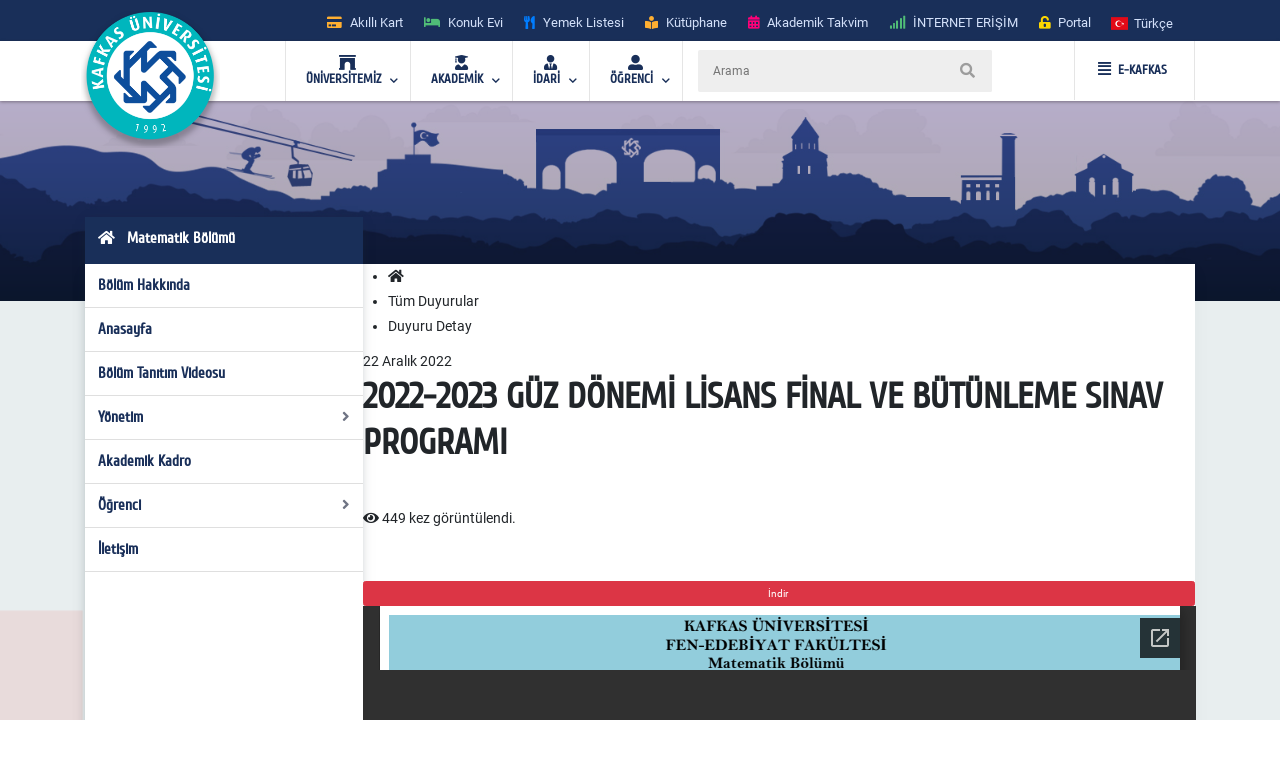

--- FILE ---
content_type: text/html; charset=utf-8
request_url: https://www.kafkas.edu.tr/matematik/TR/duyuru/2022-2023-GuZ-DoNEMi-LiSANS-FiNAL-VE-BuTuNLEME-SiNAV-PROGRAMi-19901
body_size: 22602
content:


<!doctype html>
<html lang="en">
<head id="Head1">
    <!-- Required meta tags -->
    <meta charset="utf-8" /><meta name="viewport" content="width=device-width, initial-scale=1, shrink-to-fit=no" /><title>
	Kafkas Üniversitesi-Yeni
</title>
    <!-- Bootstrap CSS -->
    <link rel="stylesheet" href="../../../tema/kafkasEymen2/assets/css/bootstrap.min.css" />
    <!-- External Css -->
    <link rel="stylesheet" href="../../../tema/kafkasEymen2/assets/css/fontawesome-all.min.css" /><link rel="stylesheet" href="../../../tema/kafkasEymen2/assets/css/themify-icons.css" /><link rel="stylesheet" href="../../../tema/kafkasEymen2/assets/css/bootstrap-select.min.css" /><link rel="stylesheet" href="../../../tema/kafkasEymen2/assets/css/plyr.css" /><link rel="stylesheet" href="../../../tema/kafkasEymen2/assets/css/flag.css" /><link rel="stylesheet" href="../../../tema/kafkasEymen2/assets/css/owl.carousel.min.css" /><link rel="stylesheet" href="../../../tema/kafkasEymen2/assets/css/jquery.nstSlider.min.css" /><link rel="stylesheet" href="../../../tema/kafkasEymen2/assets/css/slick.css" />
    <!-- lightGallery CSS -->
    <link type="text/css" rel="stylesheet" href="../../../tema/kafkasEymen2/lightgallery/css/lightgallery.css" />
    <!--Menu Css-->
    <link id="effect" rel="stylesheet" type="text/css" media="all" href="../../../tema/kafkasEymen2/menu/webslidemenu/dropdown-effects/fade-down.css" /><link rel="stylesheet" type="text/css" media="all" href="../../../tema/kafkasEymen2/menu/webslidemenu/webslidemenu2.css" /><link id="theme" rel="stylesheet" type="text/css" media="all" href="../../../tema/kafkasEymen2/menu/webslidemenu/color-skins/white-gry.css" />
    <!-- Revolution Slider CSS -->
    <link href="../../../tema/kafkasEymen2/css/revolution-slider.css" rel="stylesheet" />
    <!-- Main Css -->
    <link rel="stylesheet" type="text/css" href="../../../tema/kafkasEymen2/css/main3.css" />
    <!-- Favicon -->
    <link rel="icon" href="../../../tema/kafkasEymen2/images/favicon.png" /><link rel="apple-touch-icon" href="../../../tema/kafkasEymen2/images/apple-touch-icon.png" /><link rel="apple-touch-icon" sizes="72x72" href="../../../tema/kafkasEymen2/images/icon-72x72.png" /><link rel="apple-touch-icon" sizes="114x114" href="../../../tema/kafkasEymen2/images/icon-114x114.png" />

    <style>
       ul.wstliststy02 li {
    list-style: none !important;
    padding-left: 1.2em;
    position: relative;
}

ul.wstliststy02 li::before {
    content: "•";
    position: absolute;
    left: 0;
    color: #555;
}
    </style>



    <!--[if lt IE 9]>
    <script src="/tema/kafkasEymen/assets/js/html5shiv.min.js"></script>
    <script src="/tema/kafkasEymen/assets/js/respond.min.js"></script>
    <![endif]-->
    
    <link href="/imgs/PAU.ico" rel="shortcut icon" /></head>
<body>
    <form method="post" action="/matematik/TR/duyuru/2022-2023-GuZ-DoNEMi-LiSANS-FiNAL-VE-BuTuNLEME-SiNAV-PROGRAMi-19901" id="Form1">
<div class="aspNetHidden">
<input type="hidden" name="__VIEWSTATE" id="__VIEWSTATE" value="/[base64]/jn2KseQbUkF8rZyG4olUZM+mJ/QLdmbLVlCfPRBs=" />
</div>

<div class="aspNetHidden">

	<input type="hidden" name="__VIEWSTATEGENERATOR" id="__VIEWSTATEGENERATOR" value="957C1F1F" />
</div>

        <style>
		.ss-popup-modal {
			position: fixed;
			top: 0;
			right: 0;
			bottom: 0;
			left: 0;
			background: rgba(25, 47, 89, 0.25);
			z-index: 999999;
			opacity: 1;
			display: none;
		}

		.ss-popup-modal>.modalbox {
			max-width: 560px;
			position: relative;
			margin: 1% auto;
			padding: 0px 0px 0px 0px;
			border-radius: 2px;
			box-shadow: 0 3px 5px rgba(0, 0, 0, 0.3);
		}

		.modal-footer{
			display: -webkit-box;
			display: -ms-flexbox;
			display: flex;
			-webkit-box-pack: justify;
			-ms-flex-pack: justify;
			justify-content: space-between;
			-webkit-box-align: center;
			-ms-flex-align: center;
			align-items: center;
			background-color: rgba(255,255,255,.83);
		}

		.modal-footer .modal-detail a{
		    font-family: "Cuprum", sans-serif;
			border-radius: 2px;
			line-height: 1.2em;
			background-color: #ff0079;
			color: #fff;
			text-transform: none;
			padding: 8px 25px;
			font-size: 1.4rem;
			font-weight: 600;
			margin: 0 8px 10px 0px;
			
		}
		.ss-popup-modal .modal-body{
			background-color:#fff;
		}

		@media only screen and (max-width: 991px)
			.ss-popup-modal>.modalbox {
				max-width: 100% !important;
			}
		}

		@media (min-width: 576px){
			.ss-popup-modal>.modalbox {
				max-width: 100% !important;
			}
		}
	</style>
    <div id="openModal" class="ss-popup-modal" >
		<div class="modalbox swing">
			<a title="Kapat" class="ss_modal_close"></a>
			
			<div id="openModelContent" class="modal-body" style="z-index:0">
				
			</div>
			<div class="modal-footer">
				<div class="mt-0">
				  <input class="custom-radio" type="checkbox" id="radio-4" name="termsandcondition" onclick="popup_set()" >
				  <label for="radio-4">
					<span class="dot"></span> Bir Daha Gösterme</a>
				  </label>
				</div>
				<div class="modal-detail">
					<a  href="javascript:void(0)" id="openModelDetailLink" class="ss_modal_close_link">Kapat</a>
				</div>
			</div>
		</div>
	</div>

    <div id="page-wrap">
        <div class="preloader" id="k-preloader">
            <div class="spinner">
            </div>
        </div>
        
        <header class="header-2">
		  <div class="container">
			<div class="row">
			  <div class="col">
				<div class="header-top">
				  <div class="logo-area">
						
				  </div>
				  <div class="header-top-toggler">
					<div class="header-top-toggler-button"></div>
				  </div>
				  <div class="top-nav headerlinkmenu">
					 <div class="links">
                     <div class="headerlinkmenu_color2"><a title="Akıllı Kart" href="https://kampuskart.kafkas.edu.tr/"><i class="fas fa-credit-card" style=""></i><span class="hidden-xs">Akıllı Kart</span></a></div>
						<div class="headerlinkmenu_color4"><a title="Konuk Evi" href="https://www.kafkas.edu.tr/konukevi/tr"><i class="fas fa-bed" style=""></i><span class="hidden-xs">Konuk Evi</span></a></div>
                        <div class="headerlinkmenu_color1"><a title="Yemek Listesi" href="https://www.kafkas.edu.tr/belgeler/65d827f1-34d4-4749-991b-9fa7f77d0bdf..pdf"><i class="fas fa-utensils" style=""></i><span class="hidden-xs">Yemek Listesi</span></a></div>
						<div class="headerlinkmenu_color2"><a title="Kütüphane" href="https://www.kafkas.edu.tr/kddb/TR/default.aspx"><i class="fas fa-book-reader" style=""></i><span class="hidden-xs">Kütüphane</span></a></div>
						<div class="headerlinkmenu_color3"><a title="Akademik Takvim" href="https://www.kafkas.edu.tr/oidb/tr/sayfaYeni6016"><i class="fas fa-calendar-alt" style=""></i><span class="hidden-xs">Akademik Takvim</span></a></div>
						<div class="headerlinkmenu_color4"><a title='İNTERNET ERİŞİM' href="https://captive.kafkas.edu.tr:6082/php/uid.php?vsys=1&rule=4&url=https://www.yok.gov.tr"><i class="fas fa-signal" style=""></i><span class="hidden-xs">İNTERNET ERİŞİM</span></a></div>
						<div class="headerlinkmenu_color5"><a href="https://www.kafkas.edu.tr/giris.aspx"><i class="fas fa-unlock-alt" style=""></i><span class="hidden-xs">Portal</span></a></div>
					  </div>
					  <div class="language-currency-wrapper">
				 

                        <ul class="navbar-nav">
						  <li class="nav-item dropdown">
							<a class="nav-link" href='/matematik/tr' role="button" data-toggle="dropdown" aria-haspopup="true" aria-expanded="false">
							  <i class="flag-icon flag-icon-tr mt-1" title='Türkçe' ></i> <span class="font-weight-medium ml-1 mr-1">Türkçe </span>
							</a>
							<div class="dropdown-menu">
							<a href='/matematik/tr' class="dropdown-item py-2"><i class="flag-icon flag-icon-tr" title="tr"></i> <span class="ml-1"> Türkçe </span></a>
                               
                              <a href='/matematik/en' class="dropdown-item py-2"><i class="flag-icon flag-icon-us" title="us"></i> <span class="ml-1"> English </span></a>
                               
                                
							</div>
						  </li>
						</ul>
					  </div>
				  </div>
				</div>
			  </div>
			</div>
		  </div>
		</header>
        <!-- Navbar -->
        <!-- Mobile Header -->
        <div class="wsmobileheader clearfix">
            <a  id="wsnavtoggle" class="wsanimated-arrow"><span></span></a>
              <span class="smllogo">
             <a href='https://www.kafkas.edu.tr/' > <img src="/tema/kafkasEymen/images/kafkas-mobil-logo.png"
                    width="135" alt="Mobil Logo" /> </a></span>
            <div class="wssearch clearfix">
                <i class="wsopensearch fas fa-search"></i><i class="wsclosesearch fas fa-times">
                </i>
                <div class="wssearchform clearfix">
                    <span class="mobile_search_form">
                        <input placeholder ='Arama'  type="text"  id="Arama_mobil" class="aramaMobil_form" name="Arama_mobil" />
                    </span>
                </div>
            </div>
        </div>
        <!-- Mobile Header -->
        <style>
            .headerfull .smllogo img:nth-child(1)
            {
                position: absolute;
                z-index: 5555;
                top: -30px;
                left: -5px;
            }
            .headerfull .smllogo img:nth-child(2)
            {
                position: absolute;
                z-index: 5555;
                top: -30px;
                left: 0px;
            }
        </style>
        <div class="headerfull">
            <div class="wsmain clearfix">
                <div class="smllogo" style="position: relative;">
                    <a href='https://www.kafkas.edu.tr/'>
                        <img src="/tema/kafkasEymen/images/mahmut-back-shadow.png"
                            width="140" /><img src="/tema/kafkasEymen/images/mahmut.png"
                                width="130" alt="Logo" /></a></div>
                <nav class="wsmenu clearfix">
			 	<ul class="wsmenu-list">

					<li aria-haspopup="true"><a href="#" class="navtext"><span><i class="fas fa-archway"></i></span> <span>ÜNİVERSİTEMİZ</span></a>
						<div class="wsshoptabing wtsdepartmentmenu clearfix">
						  <div class="wsshopwp clearfix">
							<ul class="wstabitem clearfix">
							  <li class="wsshoplink-active"><a href="#" class="navtext_second"><i class="fas fa-bookmark"></i> Kurumsal</a>
								<div class="wstitemright clearfix wstitemrightactive">

								  <div class="wstmegamenucoll clearfix">
									<div class="wstheading clearfix">Yönetim</div>
									<ul class="wstliststy09 clearfix">
									  <li><a href="https://www.kafkas.edu.tr/rektorluk/tr/sayfaYeni655">Rektör </a></li>
									  <li><a href="#">Rektörün Mesajı <span class="wstmenutag greentag">Yeni</span></a></li>
									  <li><a href="https://www.kafkas.edu.tr/rektorluk/TR/sayfaYeni652">Rektör Yardımcıları</a></li>
									  <li><a href="https://www.kafkas.edu.tr/rektorluk/TR/sayfaYeni653">Yönetim Kurulu </a></li>
									  <li><a href="https://www.kafkas.edu.tr/rektorluk/TR/sayfaYeni651">Üniversite Senatosu</a></li>
									  <li><a href="#">Kuruluş Şeması</a></li>
									  <li><a href="https://www.kafkas.edu.tr/rektorluk/TR/sayfaYeni10100">Rektör Danışmanları</a> <span class="wstmenutag redtag">Yeni</span></li>
									  <li><a href="https://www.kafkas.edu.tr/rektorluk/TR/sayfaYeni654">Birim Amirleri <span class="wstmenutag bluetag">Yeni</span></a></li>
									</ul>
									<div class="wstheading clearfix">Kurumsal Değerler</div>
									<ul class="wstliststy09 clearfix">
									  <li><a href="https://www.kafkas.edu.tr/kau/TR/sayfaYeni10099">Misyon ve Vizyon</a> </li>
									  <li><a target="_blank" href="https://www.kafkas.edu.tr/belgeler/file/duyuru_metni/KA%C3%9C%20%20%20%20%20%20%20%20%202018-2022%20Stratejik%20Plan%C4%B1-11_07_2017%20-%20Kopya%20(2).pdf">Stratejik Plan</a> </li>
									  <li><a href="https://www.kafkas.edu.tr/icdenetim">İç Denetim</a> </li>
									  <li><a href="https://www.kafkas.edu.tr/kau/TR/sayfayeni323">Mevzuat</a> <span class="wstmenutag orangetag">2020</span></li>
									  <li><a href="https://www.kafkas.edu.tr/kau/TR/sayfaYeni7938">Kurumsal Kimlik Klavuzu</a> </li>
									  <li><a href="https://www.kafkas.edu.tr/kaudek">KAÜ Kalite Komisyonu</a> </li>
									</ul>
									<div class="wstheading clearfix">Genel Bilgiler</div>
									<ul class="wstliststy09 clearfix">
									  <li><a href="#">Kuruluş Süreci</a> </li>
									  <li><a href="https://www.kafkas.edu.tr/kau/TR/sayfaYeni255">KAÜ Tarihçesi</a> </li>
									  <li><a href="#">Basında Biz</a> </li>
									  <li><a href="#">Foto Galeri</a> </li>
									  <li><a href="/dosyalar/bidb/file/KAUGEP/27%20FINAL%20KAUGEP%20TEMPLATE%20EN.pdf">Gender Equality Plan</a> </li>
									  <li><a href="#">Sayılarla KAÜ</a> </li>
									  <li><a href="#">KAÜ Logo</a> </li>
									  <li><a href="https://www.kafkas.edu.tr/bidb/tr/sayfaYeni12416">Kişisel Verilerin Korunması</a> </li>
									</ul>
								  </div>
								  <div class="wstmegamenucolr clearfix">
									<div class="wstbootslider clearfix">
									  <img src="/tema/kafkasEymen/menu/images/rektor.jpeg" alt="" />
										<strong style="display:block;">REKTÖR</strong>
										<strong>Prof.Dr. Hüsnü KAPU</strong>
									</div>
								  </div>


								</div>
							  </li>

							  <li><a href="#" class="navtext_second"><i class="fas fa-child"></i>Kampüste Yaşam</a>
								<div class="wstitemright clearfix">

								  <ul class="wstliststy02 clearfix">
									<li class="img-list-none"><img src="/tema/kafkasEymen/menu/images/havuz.jpg" alt=" "></li>
									<li class="wstheading clearfix">Spor Tesisleri</li>
									<li><a href="https://www.kafkas.edu.tr/havuz">Yüzme Havuzu </a></li>
									<li><a href="#">Halı Saha</a></li>
									<li><a href="#">Stadyum</a> </li>
									
								  </ul>

								  <ul class="wstliststy02 clearfix">
									<li class="img-list-none"><img src="/tema/kafkasEymen/menu/images/sosyal.jpg" alt=" "></li>
									<li class="wstheading clearfix">Sosyal Olanaklar</li>
									<li><a href="#">Gençlik Merkezleri </a></li>
									<li><a href="#">Öğrenci Toplulukları </a></li>
									<li><a href="#">Etkinlikler <span class="wstcount">(445)</span></a></li>
									<li><a href="#">Organizasyonlar <span class="wstcount">(445)</span></a></li>
									<li><a href="#">Engelsiz KAÜ </a></li>
									<li><a href="#">Konferans Salonları </a></li>
								  </ul>

								  <ul class="wstliststy02 clearfix">
									<li class="img-list-none"><img src="/tema/kafkasEymen/menu/images/yurt.jpg" alt=" "></li>
									<li class="wstheading clearfix">Barınma ve Yurtlar</li>
									<li><a href="#">Yurtlar </a></li>
										<li><a href="https://www.kafkas.edu.tr/konukevi">Konuk Evi </a> <span class="wstmenutag greentag">Yeni</span></li>
									<li><a href="#">Lojmanlar</a> <span class="wstmenutag orangetag">Başvuru</span></li>
									
								  </ul>

								  <ul class="wstliststy02 clearfix">
									<li class="img-list-none"><img src="/tema/kafkasEymen/menu/images/beslenme.jpg" alt=" "></li>
									<li class="wstheading clearfix">Beslenme</li>
									<li><a href="#">Yemekhane </a></li>
									<li><a href="#">Yemek Listesi</a></li>
									<li><a href="#">Kafeteryalar</a> </li>
									
								  </ul>

								</div>
							  </li>
							  
							  <li><a href="#" class="navtext_second"><i class="fab fa-internet-explorer"></i> E-Hizmetler</a>
								<div class="wstitemright clearfix">

								  <ul class="wstliststy06 clearfix">
									<li class="wstheading clearfix">Öğrenciler</li>
									<li><a href="https://kampuskart.kafkas.edu.tr/">Akıllı Kart Sistemi <span class="wstmenutag greentag">Başvuru</span></a></li>
									<li><a href="#">Anket Sistemi </a></li>
									<li><a href="#">Beden Eğitimi Otomasyon Sistemi</a></li>
									<li><a href="https://www.kafkas.edu.tr/erasmus">Erasmus Başvuru Sistemi</a></li>
									<li><a href="#">Formasyon Sistemi </a></li>
									<li><a href="https://www.kafkas.edu.tr/mevlana">Mevlana Başvuru Sistemi</a></li>
									<li><a href="https://www.kafkas.edu.tr/kauzem">Uzaktan Eğitim Sistemi</a></li>
									<li><a href="#">Yabancı Uyruklu Başvuru Sistemi</a></li>
									<li><a href="https://portal2.kafkas.edu.tr/yemekbursu/">Yemek Bursu Başvuru Sistemi</a></li>
								  </ul>

								  <ul class="wstliststy06 clearfix">
									<li class="wstheading clearfix">Akademik-İdari</li>
									<li><a href="https://portal2.kafkas.edu.tr/abs/">Akademik Bilgi Sistemi</a> </li>
									<li><a href="https://kampuskart.kafkas.edu.tr/">Akıllı Kart Sistemi</a> </li>
									<li><a href="https://www.kafkas.edu.tr/giris.aspx">Araç Takip Sistemi</a> </li>
									<li><a href="https://www.kafkas.edu.tr/bap">Bilimsel Araştırma Projeleri Sistemi </a> </li>
									<li><a href="#">Dergi Otomasyon Sistemi</a> </li>
									<li><a href="https://ebys.kafkas.edu.tr/DYS/documentmanagement/">Elektronik Belge Yönetim Sistemi </a> </li>
									<li><a href="https://mail.kafkas.edu.tr/">Elektronik Posta Servisi</a> </li>
									<li><a href="https://www.kafkas.edu.tr/giris.aspx">İş Takip Sistemi</a> </li>
									<li><a href="#">Süt Analiz Sistemi</a> </li>
									<li><a href="https://www.kafkas.edu.tr/giris.aspx">Web Siteleri Yönetim Sistemi</a> </li>
								  </ul>

			 
								</div>
							  </li>
							  
							  <li><a href="#" class="navtext_second"><i class="fas fa-book-reader"></i>Kütüphane</a>
								<div class="wstitemright clearfix librarymenuimg">

								  <ul class="wstliststy06 clearfix ">
									<li class="wstheading clearfix">Kütüphane</li>
							        <li><a href="https://katalog.kafkas.edu.tr/vetisbt/">Kampüs Dışı Erişim(E-Kaynak Arama) </a></li>
									<li><a href="#">Katalog Tarama</a></li>
									<li><a href="#">Merkez Kütüphane</a></li>
									<li><a href="#">Veri Tabanı</a> </li>
	
								  </ul>
								</div>
							  </li>
							  
							  <li><a href="#" class="navtext_second"><i class="fas fa-briefcase"></i>Eğitim</a>
								<div class="wstitemright clearfix wstpngsml">

								  <div class="wstmegamenucoll07 clearfix">

									<ul class="wstliststy05 clearfix">
									  <li class="img-list-none"><img src="/tema/kafkasEymen/menu/images/health-menu-img04.jpg" alt=" "></li>
									  <li class="wstheading clearfix">Eğitim Merkezleri</li>
									  <li><a href="https://www.kafkas.edu.tr/kauzem">Uzaktan Eğitim Merkezi <span class="wstmenutag redtag">UZEM</span></a> </li>
									  <li><a href="https://www.kafkas.edu.tr/sem">Sürekli Eğitim Merkezi <span class="wstmenutag redtag">SEM</span></a></li>
									  <li><a href="#">Kurs ve Sertifika Programları</a> </li>
									 
									</ul>
									
									<ul class="wstliststy05 clearfix">
									  <li class="img-list-none"><img src="/tema/kafkasEymen/menu/images/health-menu-img02.jpg" alt=" "></li>
									  <li class="wstheading clearfix">Lisans ve Önlisans</li>
									  <li><a href="#">Genel Hususlar </a></li>
									  <li><a href="#">Lisans Programları</a></li>
									  <li><a href="#">Ön Lisans Programları</a> </li>
									  <li><a href="#">Öğretim Planları</a></li>
									  
									 
									</ul>

									<ul class="wstliststy05 clearfix">
									  <li class="img-list-none"><img src="/tema/kafkasEymen/menu/images/health-menu-img03.jpg" alt=" "></li>
									  <li class="wstheading clearfix">Lisansüstü</li>
									  <li><a href="#">Genel Hususlar </a></li>
									  <li><a href="#">Başvuru, Kabul ve Kayıt</a></li>
									  <li><a href="#">Lisansüstü Programları</a></li>
									  <li><a href="#">Yüksek Lisans Programları</a></li>
									  <li><a href="#">Doktora Programları</a></li>
									</ul>

								  </div>

								</div>
							  </li>
							  
							  <li><a href="#" class="navtext_second"><i class="fas fa-laptop"></i>Araştırma Merkezleri</a>
								<div class="wstitemright clearfix">
								  <div class="wstmegamenucoll03 clearfix">

									<div class="wstheading clearfix">Araştırma ve Uygulama Merkezleri </div>
									<ul class="wstliststy07 clearfix">
									  <li><a href="https://www.kafkas.edu.tr/afetum">Afet Yönetimi Araştırma ve Uygulama Merkezi  </a></li>
									  <li><a href="https://www.kafkas.edu.tr/agaum">Arıcılığı Geliştirme Araştırma ve Uygulama Merkezi </a></li>
                                      <li><a href="https://www.kafkas.edu.tr/avd">Ağız ve Diş Sağlığı Uygulama ve Araştırma Merkezi</a></li>
									  <li><a href="https://www.kafkas.edu.tr/aium">Atatürk İlkeleri ve İnkılap Tarihi Araştırma ve Uygulama Merkezi </a></li>
									  <li><a href="https://www.kafkas.edu.tr/ataum">Atçılık, Atlı Sporlar ve Hippoterapi Eğitim Araştırma ve Uygulama Merkezi</a></li>
                                      <li><a href="https://www.kafkas.edu.tr/btam">Bilişim Teknolojileri Uygulama ve Araştırma Merkez Müdürlüğü</a></li>
									  <li><a href="https://www.kafkas.edu.tr/dehuam">Deney Hayvanları Uygulama ve Araştırma Merkezi</a></li>
									  <li><a href="https://www.kafkas.edu.tr/ehuam">Ebu’l Hasan Harakanî Uygulama ve Araştırma Merkezi</a></li>
									  <li><a href="https://www.kafkas.edu.tr/ehlibeyt">Ehlibeyt Uygulama ve Araştırma Merkezi</a></li>
									  <li><a href="#">Engelli Sorunlarını Araştırma ve Uygulama Merkezi</a></li>
									  <li><a href="https://www.kafkas.edu.tr/gasem">Geleneksel Aşık Sanatı ve Edebiyatı Uygulama ve Araştırma Merkezi</a></li>
                                      <li><a href="#">Hayvancılık Araştırma ve Uygulama Merkezi</a></li>
									  <li><a href="https://www.kafkas.edu.tr/kagem">Kariyer Geliştirme Uygulama ve Araştırma Merkezi</a></li>
									  <li><a href="https://www.kafkas.edu.tr/ksaum">Kadın Çalışmaları Uygulama ve Araştırma Merkezi</a></li>
									  <li><a href="https://www.kafkas.edu.tr/koaam">Kafkasya ve Orta Asya Araştırma Merkezi</a></li>
									  <li><a href="#">Kuş Bilimi Araştırma ve Uygulama Merkezi</a></li>
									  <li><a href="https://www.kafkas.edu.tr/laum">Lojistik Araştırma ve Uygulama Merkez Müdürlüğü</a></li>
                                      <li><a href="https://www.kafkas.edu.tr/todhka">Öğretmenler Dijital Hikâyelerle Kars’ı Anlatıyor</a></li>
									  <li><a href="https://www.kafkas.edu.tr/pdam">Rehberlik ve Psikolojik Danışmanlık Uygulama ve Araştırma Merkezi</a></li>
									  <li><a href="#">Sağlık Araştırma ve Uygulama Merkezi (Hastane Başhekimliği)</a></li>
									  <li><a href="#">Stratejik Araştırma Merkezi</a></li>
									  <li><a href="https://www.kafkas.edu.tr/sem">Sürekli Eğitim Uygulama ve Araştırma Merkezi</a></li>
                                      <li><a href="#">Şehir ve Çevre Çalışmaları Uygulama ve Araştırma Merkezi</a></li>
									  <li><a href="https://www.kafkas.edu.tr/tham">Türk Halk Bilimi Uygulama ve Araştırma Merkezi</a></li>
									  <li><a href="https://www.kafkas.edu.tr/tomer">Türkçe Öğretimi Uygulama ve Araştırma Merkezi (TÖMER)</a></li>
									  <li><a href="https://www.kafkas.edu.tr/kauzem">Uzaktan Eğitim Uygulama ve Araştırma Merkezi</a></li>
                                      <li><a href="https://www.kafkas.edu.tr/vethayvhast">Veteriner Fakültesi Hayvan Sağlığı Eğitim Araştırma ve Uygulama Hastanesi</a></li>
									  <li><a href="https://www.kafkas.edu.tr/yhkam">Yaban Hayatı Koruma, Kurtarma, Rehabilitasyon Uygulama ve Araştırma Merkezi</a></li>
									  <li><a href="#">Yaşam Bilimleri ve Teknolojileri Uygulama ve Araştırma Merkezi</a></li>
									  <li><a href="#">Zoonotik Hastalıklar Uygulama ve Araştırma Merkezi</a></li>

									</ul>

								  </div>
								</div>
							  </li>
							  
							  <li><a href="#" class="navtext_second"><i class="fas fa-atom"></i>Teknoloji &amp; Lab.</a>
								<div class="wstitemright clearfix labmenuimg">

								  <ul class="wstliststy06 clearfix">
									<li class="wstheading clearfix">Teknoloji Merkezleri</li>
										<li><a href="#">Merkezi Araştırma Laboratuvarı  </a></li>
										<li><a href="https://www.kafkas.edu.tr/tto">Teknoloji Transfer Ofisi <span class="wstmenutag greentag">TTO</span></a></li>
										<li><a href="#">Ensari Lab. </a></li>
								  </ul>
								</div>
							  </li>
							  <li><a href="#" class="navtext_second"><i class="fas fa-ellipsis-h"></i> Diğer</a>
								<div class="wstitemright clearfix">

								  <ul class="wstliststy06 clearfix">
									<li class="wstheading clearfix">İletişim</li>
									  <li><a href="#">Adres Bilgileri</a> </li>
									  <li><a href="https://www.kafkas.edu.tr/kau/TR/sayfaYeni408">Bilgi Edinme</a> </li>
									  <li><a href="#">Bilgi Edinme Hakkı Kanunu</a> </li>
									  <li><a href="https://ebys.kafkas.edu.tr/DYS/documentmanagement/default.htm">Elektronik Belge Yönetim Sistemi <span class="wstmenutag greentag">EBYS</span></a> </li>
									  <li><a href="#">EBYS Kullanım Kılavuzu</a> </li>
									  <li><a href="#">Aktif Online Sistemler</a> </li>
									  <li><a href="#">Görsel Bülten</a> </li>
									  <li><a href="https://www.kafkas.edu.tr/kau/rehber2">Telefon Rehberi</a> </li>
								  </ul>
								  <ul class="wstliststy06 clearfix">
									<li class="wstheading clearfix">Kalite</li>
									 <li><a href="#">Kalite Standartları <span class="wstmenutag greentag">Yeni</span></a></li>
									  <li><a href="#">Kurullar </a></li>
									  <li><a href="#">Kalite Süreçleri</a></li>
                                      <li><a href="https://www.kafkas.edu.tr/dosyalar/bidb/file/BGYS_Politikası.pdf">BGYS Politikamız</a></li>
								  </ul>

								  <ul class="wstliststy06 clearfix">
									<li class="wstheading clearfix">Diğer</li>
									  <li><a href="https://www.kafkas.edu.tr/oidb/tr/sayfa6016">Akademik Takvim</a> </li>
									  <li><a href="https://www.kafkas.edu.tr/akademikTesvik/TR/default.aspx">Akademik Teşvik</a> <span class="wstmenutag orangetag">Başvuru</span></li>
									  <li><a href="https://www.kafkas.edu.tr/enformatik">Enformatik Bölümü</a> </li>
									  <li><a href="https://www.kakuv.k12.tr/">KAKÜV</a> </li>
									  <li><a href="https://www.kafkas.edu.tr/prof-dr-fuatsezgin">Prof.Dr. Fuat Sezgin</a> </li>
								  </ul>
								  

								</div>
							  </li>

							  
							  
							</ul>
						  </div>
						</div>
					</li>  

                    <li aria-haspopup="true"><a href="#" class="navtext"><span><i class="fas fa-user-graduate"></i></span> <span>AKADEMİK</span></a>
					<div class="wsmegamenu clearfix">

					  <ul class="wstliststy02 clearfix">
						<li class="wstheading clearfix"> Enstitüler </li>
						<li><a href="https://www.kafkas.edu.tr/febe">Fen Bilimler Enstitüsü </a> </li>
						<li><a href="https://www.kafkas.edu.tr/sabe">Sağlık Bilimler Enstitüsü</a></li>
						<li><a href="https://www.kafkas.edu.tr/sobe">Sosyal Bilimler Enstitüsü</a></li>
					  </ul>

					  <ul class="wstliststy02 clearfix">
						<li class="wstheading clearfix">Fakülteler</li>
						<li><a href="https://www.kafkas.edu.tr/egitimyeni">Dede Korkut Eğitim Fakültesi</a></li>
						<li><a href="https://www.kafkas.edu.tr/fef">Fen-Edebiyat Fakültesi</a></li>
						<li><a href="https://www.kafkas.edu.tr/gusf">Güzel Sanatlar Fakültesi</a> </li>
						<li><a href="https://www.kafkas.edu.tr/iibf">İktisadi ve İdari Bilimler Fakültesi </a></li>
						<li><a href="https://www.kafkas.edu.tr/ilahiyat">İlahiyat Fakültesi</a></li>
                        <li><a href="https://www.kafkas.edu.tr/dhf">İsmail Aytemiz Diş Hekimliği Fakültesi </a></li>
						<li><a href="https://www.kafkas.edu.tr/muhendislik">Mühendislik - Mimarlık Fakültesi</a></li>
						<li><a href="https://www.kafkas.edu.tr/sbf">Sağlık Bilimleri Fakültesi</a></li>
						<li><a href="https://www.kafkas.edu.tr/stf">Sarıkamış Turizm Fakültesi</a></li>
                        <li><a href="https://www.kafkas.edu.tr/sabesyo">Sarıkamış Spor Bilimleri Fakültesi</a></li>
						<li><a href="https://www.kafkas.edu.tr/tipfak">Tıp Fakültesi</a></li>
						<li><a href="https://www.kafkas.edu.tr/veteriner">Veteriner Fakültesi</a></li>
					  </ul>

					  <ul class="wstliststy02 clearfix">
						<li class="wstheading clearfix">Yüksekokul / konservatuvar</li>
						<li><a href="https://www.kafkas.edu.tr/kons">Devlet Konservatuvarı </a> </li>
						<li><a href="https://www.kafkas.edu.tr/kuby">Kağızman Uyg. Bilimler Yüksekokulu</a></li>
						<li><a href="https://www.kafkas.edu.tr/ydyo">Yabancı Diller Yüksekokulu</a> </li>
					  </ul>


					  <ul class="wstliststy02 clearfix">
						<li class="wstheading clearfix">Meslek yüksekokulları</li>
						<li><a href="https://www.kafkas.edu.tr/adaletmyo">Adalet Meslek Yüksekokulu </a> </li>
						<li><a href="https://www.kafkas.edu.tr/ashmyo">Atatürk Sağlık Hizmetleri MYO</a></li>
						<li><a href="https://www.kafkas.edu.tr/gusmyo">Güzel Sanatlar Meslek Yüksekokulu</a></li>
						<li><a href="https://www.kafkas.edu.tr/kagmyo">Kağızman Meslek Yüksekokulu</a> </li>
						<li><a href="https://www.kafkas.edu.tr/kmyo">Kars Meslek Yüksekokulu</a></li>
						<li><a href="https://www.kafkas.edu.tr/kktbmyo">Kazım Karabekir Tek. Bil. MYO</a></li>
						<li><a href="https://www.kafkas.edu.tr/sbmyo">Sosyal Bilimler Meslek Yüksekokulu</a></li>
						<li><a href="https://www.kafkas.edu.tr/smyo">Sarıkamış Meslek Yüksekokulu</a></li>
						<li><a href="https://www.kafkas.edu.tr/susuzmyo">Susuz Meslek Yüksekokulu</a></li>
                        <li><a href="https://www.kafkas.edu.tr/tomer">TÖMER</a></li>
					  </ul>



					</div>
				  </li>
				  
				  <li aria-haspopup="true"><a href="#" class="navtext"><span><i class="fas fa-user-tie"></i></span> <span>İDARİ</span></a>
					<div class="wsmegamenu clearfix ">

					  <ul class="wstliststy05 clearfix">
						<li class="wstheading clearfix"> Genel Sekreterlik </li>
						<li><a href="https://www.kafkas.edu.tr/kaugs">Sekreterlik </a> </li>
						<li><a href="https://www.kafkas.edu.tr/dsis">Döner Sermaye Müdürlüğü</a></li>
						<li><a href="https://www.kafkas.edu.tr/hukuk">Hukuk Müşavirliği</a></li>
						<li><a href="https://www.kafkas.edu.tr/kik">Kurumsal İletişim Koordinatörlüğü</a></li>
						<li><a href="#">Yazı İşleri Müdürlüğü</a></li>
					  </ul>

					  <ul class="wstliststy05 clearfix">
						<li class="wstheading clearfix">Daire Başkanlıkları</li>
						<li><a href="https://www.kafkas.edu.tr/bidb">Bilgi İşlem Daire Başkanlığı </a></li>
						<li><a href="https://www.kafkas.edu.tr/imdb">İdari ve Mali İşler Daire Başkanlığı</a></li>
						<li><a href="https://www.kafkas.edu.tr/kddb">Kütüphane ve Dökümantasyon Daire Başkanlığı</a></li>
						<li><a href="https://www.kafkas.edu.tr/oidb">Öğrenci İşleri Daire Başkanlığı</a> </li>
						<li><a href="https://www.kafkas.edu.tr/pdb">Personel Daire Daire Başkanlığı</a></li>
						<li><a href="https://www.kafkas.edu.tr/skdb">Sağlık Kültür ve Spor Daire Başkanlığı</a></li>
						<li><a href="https://www.kafkas.edu.tr/sgdb">Strateji Geliştirme Daire Başkanlığı</a></li>
						<li><a href="https://www.kafkas.edu.tr/yidb">Yapı İşleri ve Teknik Daire Başkanlığı</a></li>
					  </ul>

					  <ul class="wstliststy05 clearfix">
						<li class="wstheading clearfix">Koordinatörlükler</li>
						<li><a href="#">Arge İnovasyon Koordinatörlüğü </a></li>
						<li><a href="https://www.kafkas.edu.tr/bdk">Bilimsel Araştırmalar Koordinatörlüğü</a></li>
						<li><a href="https://www.kafkas.edu.tr/erasmus">Erasmus Koordinatörlüğü</a></li>
						<li><a href="https://www.kafkas.edu.tr/farabi">Farabi Koordinatörlüğü</a> </li>
						<li><a href="https://www.kafkas.edu.tr/isg">İş Sağlığı ve Güvenliği Koordinatörlüğü</a> </li>
						<li><a href="#">Kamu-Üniversite-Sanayi İşbirliği Koordinatörlüğü</a> </li>
                        <li><a href="https://www.kafkas.edu.tr/kaudek">Kalite Koordinatörlüğü</a> </li>
						<li><a href="https://www.kafkas.edu.tr/kik">Kurumsal İletişim Koordinatörlüğü</a> </li>
						<li><a href="https://www.kafkas.edu.tr/meyok/TR">MYO Koordinatörlüğü</a> </li>
						<li><a href="https://www.kafkas.edu.tr/mevlana">Mevlana Koordinatörlüğü</a> </li>
						<li><a href="https://www.kafkas.edu.tr/tto">Teknoloji Transfer Ofisi Koordinatörlüğü</a> </li>
						<li><a href="#">ÖYP Koordinatörlüğü</a> </li>
						<li><a href="#">ÜNİP Koordinatörlüğü</a> </li>
						<li><a href="#">YLSY Burs Koordinatörlüğü</a> </li>
						<li><a href="#">Yüzme Havuz Koordinatörlüğü</a> </li>
						<li><a href="https://www.kafkas.edu.tr/zodek">Zorunlu Dersler Koordinatörlüğü</a> </li>
					  </ul>
					</div>
				  </li>

				  <li aria-haspopup="true"><a href="#" class="navtext"><span><i class="fa fa-user-alt"></i></span> <span>ÖĞRENCİ</span></a>
					<div class="wsmegamenu clearfix halfmenu studentmenuimg">

					  <ul class="wstliststy06 clearfix">
						<li class="wstheading clearfix">Öğrenci</li>
						<li><a href="https://obsyeni.kafkas.edu.tr/oibs/bologna/start.aspx?gkm=001036630377703110038808378403523034388389203889633360">AKTS Bilgi Paketi ve Ders Katoloğu </a> </li>
						<li><a href="https://obsyeni.kafkas.edu.tr/oibs/bologna/index.aspx">AKTS Bilgi Paketi ve Ders Katoloğu</a><span class="wstmenutag redtag">Yeni</span></li>
						<li><a href="https://www.kafkas.edu.tr/okek">Öğrenci Kulüpleri ve Etk. Koord.</a></li>
						<li><a href="https://obsyeni.kafkas.edu.tr/oibs/kariyer/">Mezun Öğrenci Portalı</a> </li>
						<li><a href="https://obsyeni.kafkas.edu.tr/">Öğrenci Bilgi Sistemi</a> </li>
						<li><a href="#">Yönetmelikler-Yönergeler</a></li>
						<li><a href="#">Öğrenci İşleri</a></li>
						<li><a href="https://www.kafkas.edu.tr/konsey">Öğrenci Konseyi</a></li>
						<li><a href="https://www.kafkas.edu.tr/erasmus">Dış İlişkiler Birimi</a></li>
						<li><a href="#">Mezunlar</a></li>
					  </ul>

					  <ul class="wstliststy06 clearfix">
						<li class="wstheading clearfix">Uluslararası Öğrenci Ofisi</li>
						<li><a href="#">İstatistikler </a></li>
						<li><a href="#">Burs ve Yurt İmkanları</a></li>
						<li><a href="#">Genel Sağlık Sigortası</a></li>
						<li><a href="#">Öğrenci Vizesi</a> </li>
						<li><a href="#">Öğrenci Yönergesi </a></li>
						<li><a href="#">Yönetici ve Çalışanlar </a></li>
						<li><a href="#">Yönetmelik </a></li>
                        <li><a href="https://ogr.kafkas.edu.tr/">Öğrenci E-Posta </a></li>
					  </ul>

					</div>
				  </li>

				  <li aria-haspopup="true" class="wssearchbar clearfix">
					<span class="topmenusearch">
					  <input placeholder ='Arama'   id="Arama" name="Arama"  />
					  <button id="AramaButton" class="btnstyle"><i class="searchicon fas fa-search"></i></button>
					</span>
				  </li>

				  <li aria-haspopup="true" class="wsshopmyaccount wscarticon clearfix"><a href="#" class="navtext_e"><i class="fas fa-align-justify"></i>E-KAFKAS</a>
					<ul class="sub-menu">
					  <li><a href="https://ebys.kafkas.edu.tr/DYS/documentmanagement/default.htm"><i class="fas fa-laptop"></i>EBYS</a></li>
					  <li><a href="https://portal2.kafkas.edu.tr/abs"><i class="fas fa-user-tie"></i>Akademik Bilgi Sistemi</a></li>
					  <li><a href="https://kampuskart.kafkas.edu.tr/"><i class="fas fa-address-card"></i>Akıllı Kart</a></li>
					  <li><a href="#"><i class="fas fa-car-side"></i>Araç Takip Sistemi</a></li>
					  <li><a href="https://www.kafkas.edu.tr/bap"><i class="fas fa-clipboard-list"></i>BAP</a></li>
					  <li><a href="https://mail.kafkas.edu.tr/?loginOp=logout"><i class="fas fa-envelope"></i>E-POSTA</a></li>
                      <li><a href="https://unis.kafkas.edu.tr/"><i class="fas fa-envelope"></i>Akademik Veri Yönetim Sistemi(UNİS)</a></li>
					</ul>
				  </li>

                  <div class="wscarticon clearfix smllanguage">
						    <a class="" href='/matematik/tr'>
							    <i class="flag-icon flag-icon-tr mt-1" title="Türkçe"></i> <span>Türkçe </span>
						    </a>
						    <a class="" href='/matematik/en'>
							    <i class="flag-icon flag-icon-us mt-1" title="English"></i> <span>English </span>
						    </a>

                                    <a title="Bağlan" href="https://captive.kafkas.edu.tr:6082/php/uid.php?vsys=1&rule=4&url=https://www.yok.gov.tr"><i class="fas fa-signal" style="color: #50bd77;"></i> <span> İNTERNET ERİŞİM </span></a>
							<a title="Portal" href="https://www.kafkas.edu.tr/giris.aspx"><i class="fas fa-unlock-alt" style="color: #e74d57"></i> <span> Portal</span></a>
				  

				    </div>
 
                				   
				  </ul>
			  </nav>
            </div>
        </div>
        
        

                      
              
              	
	   
       <div class="inside-page">
            <div class="top-image-mounting" style='background-image: url(/tema/kafkasEymen2/images/bg/kars-sluet-blue-ma.jpg);'>
            </div>
            <div class="header-bottom-overlay">
            </div>
            <div class="alice-bg section-padding-bottom contents-page">
                <div class="container">
                    <div class="row">
                        <div class="col">
                            <div class="blog-post-details-container">
                                <div class="blog-details-wrapper">
                                    <div class="info k-vertical-menu">
                                        <div class="info-header" style="display: flex; column-gap: 10px;justify-content: space-between; align-items: center;">
                                            <h3 class="info-title">
                                               <a class="kafkas-home-icon" href='/matematik'><i class="fa fa-home"></i></a> &nbsp; Matematik Bölümü  
                                            </h3>
                                            <a class="navbar-toggler tost-button-closed" id="birim-mobile-tost-button" href="javascript:void(0);">
								                <span style="float:right;color:#fff;"> MENÜ</span>
								            </a>
                                        </div>
                                        <nav class="nav" id="birim-mobile-nav" role="navigation">
								<ul class="nav__list">
                                         

                                 
                                  <li> <a href='/matematik/TR/sayfaYeni3199'>
                                   Bölüm Hakkında     </a>  </li>
                                   


                                   
                                      
                                

                                 
                                  <li> <a href='/matematik/TR/sayfaYeni6325'>
                                   Anasayfa     </a>  </li>
                                   


                                   
                                      
                                

                                 
                                  <li> <a href='/matematik/TR/sayfaYeni17592'>
                                   Bölüm Tanıtım Videosu     </a>  </li>
                                   


                                   
                                      
                                

                                 


                                   
                                    <li>
									<input id='group-3200' type="checkbox" hidden />
									<label for='group-3200'><span class="fa fa-angle-right"> </span>Yönetim </label>
									<ul class="group-list">
                                       
                                                
                                              <li> <a href='/matematik/TR/sayfaYeni3201'>
                                               Bölüm Başkanı     </a>  </li>
                                               



                                               


                                              
                                                
                                              <li> <a href='/matematik/TR/sayfaYeni3203'>
                                               Ana Bilim Dalları Başkanları     </a>  </li>
                                               



                                               


                                             
                                            </ul>
                                           </li>
                                        
                                      
                                

                                 
                                  <li> <a href='/matematik/TR/sayfaYeni8084'>
                                   Akademik Kadro     </a>  </li>
                                   


                                   
                                      
                                

                                 


                                   
                                    <li>
									<input id='group-3207' type="checkbox" hidden />
									<label for='group-3207'><span class="fa fa-angle-right"> </span>Öğrenci </label>
									<ul class="group-list">
                                       
                                                
                                              <li> <a href='/matematik/TR/sayfaYeni3208'>
                                               Lisans Dersleri     </a>  </li>
                                               



                                               


                                              
                                                
                                              <li> <a href='/matematik/TR/sayfaYeni3209'>
                                               Yüksek Lisans Dersleri     </a>  </li>
                                               



                                               


                                              
                                                
                                              <li> <a href='/matematik/TR/sayfaYeni3210'>
                                               Ders Programları     </a>  </li>
                                               



                                               


                                              
                                                
                                              <li> <a href='/matematik/TR/sayfaYeni3211'>
                                               Dilekçe ve Formlar     </a>  </li>
                                               



                                               


                                              
                                                
                                              <li> <a href='https://obsyeni.kafkas.edu.tr/oibs/bologna/index.aspx'>
                                               Lisans Ders İçerikleri AKTS     </a>  </li>
                                               



                                               


                                              
                                                
                                              <li> <a href='/matematik/TR/sayfaYeni10477'>
                                               Ders İçerikleri (E-imzalıdır)     </a>  </li>
                                               



                                               


                                              
                                                
                                              <li> <a href='/matematik/TR/sayfaYeni14882'>
                                               2022 Lisans Ders İçerikleri ve AKTS     </a>  </li>
                                               



                                               


                                             
                                            </ul>
                                           </li>
                                        
                                      
                                

                                 
                                  <li> <a href='/matematik/TR/sayfaYeni3212'>
                                   İletişim     </a>  </li>
                                   


                                   
                                      
                              
                        </ul>
							</nav>
                                    </div>
                                    <div class="post-content">

                             <div id="div_anaIcerikOzel">

                                       
                                            
 


            <div>

</div>


              
                <div class="row clearfix mb">
                <div class="breadcrumbIn">
                    <ul>
                        <li>
                            <a href='/matematik' class="toptip" title="Anasayfa"> <i class="fa fa-home"></i> </a>
                        </li>
                        
                        <li><a href="../tumduyurular">Tüm Duyurular</a>
                        </li>
                        <li>Duyuru Detay </li>
                    </ul>
                </div>
                <!-- breadcrumbIn -->
            </div>
        
                 
                         

                        
                              <div class="post row-fluid clearfix">
                                        <div class="swm_post_date">
                                            <div class="p_date">
                                                <span class="p_day"> 22 </span>
                                                <span class="p_month">Aralık</span>
                                                <span class="p_month"> 2022  </span>
                                                    <span id="bolge5_RepeaterDuyuru_gercekAd_0" style="display:none">71e6fd6f-c6ba-4ef4-8e46-bcf5f4529207..pdf</span>
                                            </div>
                                        </div>
                                        <!-- end swm_post_date -->
                                        <h3 class="post-title">  2022-2023 GÜZ DÖNEMİ LİSANS FİNAL VE BÜTÜNLEME SINAV PROGRAMI </h3>
                                        <span class="liner"></span>
                                        <div class="icerik" style="margin-top:40px">
                                            <p>
                                                 
                                            </p>
                                        </div>
                                        <div class="meta">
                                            <span> <i class="fa fa-eye"></i>   449 kez görüntülendi.</span>
                                        </div>
                                        <!-- end meta -->

                                        <br /> <br /> 
                                         
                                        
                                    <a class="btn btn-block btn-primary btn-danger" style='visibility:visible' href='/belgeler/71e6fd6f-c6ba-4ef4-8e46-bcf5f4529207..pdf' target="_blank">  İndir&nbsp;</a>
                                    
                                    </div>
                      

                       
                
 
          <div id="bolge5_div_dokumanGoster"><iframe src='https://docs.google.com/viewer?url=https://www.kafkas.edu.tr/belgeler/71e6fd6f-c6ba-4ef4-8e46-bcf5f4529207..pdf&embedded=true ' width='100%' height='600' style='border: none;'></iframe></div>

            
             


                                        </div>

                                        
                                        
                                  
                                             
              
                                    </div>
                                </div>
                            </div>
                        </div>
                    </div>
                </div>
            </div>
        </div>

           


        <!-- Footer -->
         <footer class="footer-bg bottom-footer">
    <div class="footer-widget-wrapper padding-bottom-30 padding-top-30" style="background-color:#192f59;">
    <div class="container"> <div class="row"> <div class="col-lg-3 col-sm-6"> <div class="footer-widget
    widget-about"><h4>İletişim</h4>
					<div class="widget-inner"> <p class="description">Tüm
    görüş ve önerilerinizi bize bildirin.</p> <span class="about-contact"><i data-feather="phone-forwarded"></i>0
    (474) 225 11 50-56</span> <span class="about-contact"><i data-feather="phone"></i>0
    (474) 225 11 60 (Fax)</span> <span class="about-contact"><i data-feather="mail"></i>bilgi@kafkas.edu.tr</span>
    <span class="about-contact"><i data-feather="map-pin"></i>Kafkas Üniversitesi Rektörlüğü
    (36100) Merkez / KARS</span> </div> </div> </div> <div class="col-lg-3 col-sm-6">
    <div class="footer-widget footer-shortcut-link"> <h4> &#220;niversitemiz</h4> <div class="widget-inner">
    <ul> <li><a href="https://www.kafkas.edu.tr/rektorluk/TR/sayfaYeni652">Y&#246;netim</a></li> <li><a href="javascript:void(0)"> Fotoğraflarla &#220;niversitemiz</a></li>
    <li><a href="http://www.kafkas.edu.tr/rektorluk/TR/sayfa653.aspx">Y&#246;netim Kurulu</a></li> <li><a href="http://www.kafkas.edu.tr/kaudek">Kalite Kurulu</a></li> <li><a
    href="http://www.kafkas.edu.tr/rektorluk/TR/sayfa651.aspx">Senato</a></li> <li><a href="javascript:void(0)">İdari Birimler</a></li> <li><a href="http://www.kafkas.edu.tr/kau/rehber">Telefon Rehberi</a></li> </ul> </div> </div> </div> <div class="col-lg-3 col-sm-6"> <div
    class="footer-widget footer-shortcut-link"> <h4>&#214;ğrenci</h4> <div class="widget-inner">
    <ul> <li><a href="http://www.kafkas.edu.tr/oidb/TR/sayfa6016">Akademik Takvim</a></li> <li><a href="https://obsyeni.kafkas.edu.tr/oibs/kariyer">Mezun Bilgi Sistemi</a></li>
    <li><a href="http://www.kafkas.edu.tr/kddb/TR/default.aspx">K&#252;t&#252;phane</a></li> <li><a href="http://www.kafkas.edu.tr/mevlana">Mevlana</a></li> <li><a href="http://www.kafkas.edu.tr/Farabi">Farabi</a></li>
    <li><a href="http://www.kafkas.edu.tr/erasmus">Erasmus</a></li> </ul> </div> </div> </div> <div class="col-lg-3
    col-sm-6"> <div class="footer-widget footer-shortcut-link"> <h4>Hızlı Bağlantılar</h4>
    <div class="widget-inner"> <ul> <li><a href="https://portal.kafkas.edu.tr/tesvik">Akademik Teşvik</a></li> <li><a href="#">ÖSYM</a></li> <li><a href="#">YÖK</a></li>
     <li><a href="#">Cimer</a></li> <li><a href="https://kampuskart.kafkas.edu.tr/">Akıllı Kart Sistemi</a></li><li><a href="https://portal.kafkas.edu.tr/plakakayitsistemi/PlakaGiris">Plaka Kayıt Başvurusu</a></li> </ul> </div> </div>
    </div> </div> </div>
    </div>
    <div class="footer-bottom-area" style="background-color: rgb(24, 52, 96);">
        <div class="container">
            <div class="row">
                <div class="col">
                    <div class="footer-bottom border-top">
                        <div class="row">
                            <div class="col-xl-4 col-lg-5
    order-lg-2">
                                <div class="">
                                    <a href="#" class="">
                                        <img title="google-play" alt="google-play" src="/tema/kafkasEymen/images/google-play-badge.png"
                                            width="130"></a> <a href="#" class="">
                                                <img title="appstore" alt="appstore" src="/tema/kafkasEymen/images/appstore-badge.png" width="130"></a>
                                </div>
                            </div>
                            <div class="col-xl-4 col-lg-4 order-lg-1">
                                <p class="copyright-text">
                                    Copyright © 2022 Kafkas Üniversitesi</p>
                            </div>
                            <div class="col-xl-4 col-lg-3 order-lg-3">
                                <div class="back-to-top">
                                    <a href="#"><i class="fas fa-angle-up"></i></a>
                                </div>
                            </div>
                        </div>
                    </div>
                </div>
            </div>
        </div>
    </div>
    </footer>
        <!-- Footer End -->
    </div>
    
 
    <!-- page-wrap End -->
    <!-- Optional JavaScript -->
    <!-- jQuery first, then Popper.js, then Bootstrap JS -->
    <script src="/tema/kafkasEymen/assets/js/jquery.min.js"></script>
    <script src="/tema/kafkasEymen/assets/js/popper.min.js"></script>
    <script src="/tema/kafkasEymen/assets/js/bootstrap.min.js"></script>
    <script src="/tema/kafkasEymen/assets/js/feather.min.js"></script>
    <script src="/tema/kafkasEymen/assets/js/bootstrap-select.min.js"></script>
    <script src="/tema/kafkasEymen/assets/js/jquery.nstSlider.min.js"></script>
    <script src="/tema/kafkasEymen/assets/js/owl.carousel.min.js"></script>
    <script src="/tema/kafkasEymen/assets/js/plyr.js"></script>
    <script src="/tema/kafkasEymen/assets/js/tinymce.min.js"></script>
    <script src="/tema/kafkasEymen/assets/js/slick.min.js"></script>
    <!-- lightgallery JavaScript -->
    <script src="/tema/kafkasEymen/lightgallery/js/lightgallery.min.js"></script>
    <!-- lightgallery plugins -->
    <script src="/tema/kafkasEymen/lightgallery/js/lg-thumbnail.min.js"></script>
    <script src="/tema/kafkasEymen/lightgallery/js/lg-fullscreen.min.js"></script>
    <script type="text/javascript">
        $(document).ready(function () {

            //lightgallery
            $('#lightgallery').lightGallery();
          //  document.getElementById("sliderDivComment").style.display = "hidden";
        });

      

    </script>
    <!-- Menu JavaScript -->
    <script type="text/javascript" src="/tema/kafkasEymen/menu/webslidemenu/webslidemenu.js"></script>
    <script src="/tema/kafkasEymen/js/custom2.js"></script>
    <!-- Revolution Slider JavaScript -->
    <script src="/tema/kafkasEymen/js/revolution-slider.js"></script>
    <!-- Revolution Slider -->
    <script>
        jQuery(document).ready(function () {

            //Arama Sayfası mobil select için
            $("#kafkas_select_filter").change(function () {
                $("#" + this.value).trigger("click");
            });
            
            jQuery('.tp-banner').revolution(
				  {
				      delay: 9000,
				      startwidth: 1170,
				      startheight: 520, /*450*/
				      hideThumbs: 10,

				      navigationType: "bullet",
				      navigationStyle: "preview1",

				      hideArrowsOnMobile: "on",

				      touchenabled: "on",
				      onHoverStop: "on",
				      spinner: "spinner4"
				  });


				  /*Modal popup start*/

				  //  $('#page-wrap').addClass('modal-blur');
				  //$('.ss-popup-modal').css({ 'display': 'block' });
				  function modal_close() {
				      jQuery(".ss-popup-modal div").addClass("zoomOutDown");
				      setTimeout(function () {
				          jQuery(".ss-popup-modal").fadeOut("slow", function () {
				              jQuery(this).css({ "display": "none" });
				              $('#page-wrap').removeClass('modal-blur')
				          })
				      }, 0);
				  }

				  jQuery(".ss_modal_close, .ss_modal_close_link").bind("click", function () {
				      modal_close();
				  });
				  $(document).keydown(function (e) {
				      // ESCAPE key pressed
				      if (e.keyCode == 27) {
				          modal_close()
				      }
				  });
				  /*Modal popup end*/
				  document.getElementById("k-preloader").style.display = "none";

                   /*MODAL KAPAT*/
				 // Tüm modal alanını seç
				  const modal = document.getElementById("openModal");
				  const modalContent = document.querySelector(".modalbox"); // modal içeriği burada (sadece içerik kısmı)

				  // Dışarı tıklanınca kapat
				  modal.addEventListener("click", function () {
					modal_close();
				  });

				  // İçeriğe tıklanırsa olayın dışarıya yayılmasını engelle
				  modalContent.addEventListener("click", function (event) {
					event.stopPropagation(); // Bu sayede dış modal tıklaması çalışmaz
				  });
				 /*MODAL KAPAT*/



        });






        function SetCookie(name, value, hours) {
            var expire = "";
            expire = new Date((new Date()).getTime() + hours * 3600000);
            expire = "; expires=" + expire.toGMTString();
            document.cookie = name + "=" + escape(value) + expire;
            // Cookies.create(name, value, expire)
            return true;
        }


        function popup_set() {

            if (GetCookie('popupKontrolAlt') == 'zero') {

                SetCookie('popupKontrolAlt', null, 0);

            }
            else {
                SetCookie('popupKontrolAlt', 'zero', 120);
            }

        }

        function redirect() {

            var sorgu = document.getElementById('Arama');
            var lowerCase1 = sorgu.value + ""

            cookieStart = document.cookie.indexOf("aramaDeger=");
            if (cookieStart != -1) {

                var cookie_date = new Date();  // current date & time
                cookie_date.setTime(cookie_date.getTime() - 1);
                document.cookie = "aramaDeger" + "=; expires=" + cookie_date.toGMTString();

            }

            SetCookie('aramaDeger', lowerCase1, 0.005);
            window.location = "/matematik/TR/" + "icerikarama2/" + lowerCase1.toLowerCase();


        }

        function redirect_mobil() {

            var sorgu = document.getElementById('Arama_mobil');
            var lowerCase1 = sorgu.value + ""

            cookieStart = document.cookie.indexOf("aramaDeger=");
            if (cookieStart != -1) {

                var cookie_date = new Date();  // current date & time
                cookie_date.setTime(cookie_date.getTime() - 1);
                document.cookie = "aramaDeger" + "=; expires=" + cookie_date.toGMTString();

            }

            SetCookie('aramaDeger', lowerCase1, 0.005);
            window.location = "/matematik/TR/" + "icerikarama2/" + lowerCase1.toLowerCase();


        }

        function GetCookie(name) {
            var cookieValue = "";
            var search = name + "=";
            if (document.cookie.length > 0) {
                offset = document.cookie.indexOf(search);
                if (offset != -1) {
                    offset += search.length;
                    end = document.cookie.indexOf(";", offset);
                    if (end == -1) end = document.cookie.length;
                    cookieValue = unescape(document.cookie.substring(offset, end))
                }
            }
            return cookieValue;
        }

        $(function () {
            $(("#Arama")).keypress(function (e) {
                if ((e.which && e.which == 13) || (e.keyCode && e.keyCode == 13)) {

                    redirect();
                    return false;
                } else {
                    return true;
                }
            });

            $(("#Arama_mobil")).keypress(function (e) {
                if ((e.which && e.which == 13) || (e.keyCode && e.keyCode == 13)) {

                    redirect_mobil();
                    return false;
                } else {
                    return true;
                }
            });


            $("#AramaButton").on("click", function () {
                redirect();
                return false;
            });
        });

    </script>


     <script src='/tema/kafkasEymen2/js/jquery-listnav.js' type="text/javascript"></script>
    <script>
        $(function () {
            $('#demoThree').listnav({
                //initLetter: 'all',
                includeNums: false
            });
        });
	</script>

    <script type="text/javascript">
    document.addEventListener("DOMContentLoaded", function () {
    const currentPath = window.location.pathname; // sadece path kısmı: /fakulteler/muhendislik
    const links = document.querySelectorAll("a"); 

    const slashCount = (currentPath.match(/\//g) || []).length;

    links.forEach(link => {
        const href = link.getAttribute("href");
        if (!href) return;

        // href mutlak URL ise path kısmını al
        let linkPath;
        try {
            linkPath = new URL(href, window.location.origin).pathname;
        } catch {
            linkPath = href; // invalid URL ise olduğu gibi kullan
        }

        if (linkPath === currentPath && slashCount >= 2) {
            link.classList.add("active");

            //seviye 1 de menü varsa
             let parentLi = link.closest("li"); // linkin en yakın li'si
            if (!parentLi)  return ;  

             let parentUl = parentLi.closest("ul");
          
           if (!parentUl)   return ;  

           const nearestCheckbox = parentUl.closest("li")?.querySelector('input[type="checkbox"]');

             if (!nearestCheckbox)   return ; 
            nearestCheckbox.setAttribute("checked", "");
            

            //seviye 2 de menü varsa
             let parentLi2 =  parentUl.closest("li");
              if (!parentLi2)  return ; 

            let parentUl2 = parentLi2.closest("ul");
          
           if (!parentUl2)   return ; 

           const nearestCheckbox2 = parentUl2.closest("li")?.querySelector('input[type="checkbox"]');

             if (!nearestCheckbox2)   return ; 
            nearestCheckbox2.setAttribute("checked", "");


            

               // nearestCheckbox.classList.add("activeee")

//            while (parentInput) {
//                parentInput.setAttribute("checked", "");
//            }
        }
    });
});

    
    </script>

    </form>
</body>
</html>


--- FILE ---
content_type: text/html; charset=utf-8
request_url: https://docs.google.com/viewer?url=https://www.kafkas.edu.tr/belgeler/71e6fd6f-c6ba-4ef4-8e46-bcf5f4529207..pdf&embedded=true
body_size: 2301
content:
<!DOCTYPE html><html lang="en" dir="ltr"><head><title>71e6fd6f-c6ba-4ef4-8e46-bcf5f4529207..pdf</title><link rel="stylesheet" type="text/css" href="//www.gstatic.com/_/apps-viewer/_/ss/k=apps-viewer.standalone.a19uUV4v8Lc.L.W.O/am=AAQD/d=0/rs=AC2dHMKIcHC-ZI7sbGRsdy-Tqv76hgg_tw" nonce="F1ebCMjFpbVXK36oDvqIUA"/></head><body><div class="ndfHFb-c4YZDc ndfHFb-c4YZDc-AHmuwe-Hr88gd-OWB6Me dif24c vhoiae LgGVmb bvmRsc ndfHFb-c4YZDc-TSZdd ndfHFb-c4YZDc-TJEFFc ndfHFb-c4YZDc-vyDMJf-aZ2wEe ndfHFb-c4YZDc-i5oIFb ndfHFb-c4YZDc-uoC0bf ndfHFb-c4YZDc-e1YmVc" aria-label="Showing viewer."><div class="ndfHFb-c4YZDc-zTETae"></div><div class="ndfHFb-c4YZDc-JNEHMb"></div><div class="ndfHFb-c4YZDc-K9a4Re"><div class="ndfHFb-c4YZDc-E7ORLb-LgbsSe ndfHFb-c4YZDc-LgbsSe-OWB6Me" aria-label="Previous"><div class="ndfHFb-c4YZDc-DH6Rkf-AHe6Kc"><div class="ndfHFb-c4YZDc-Bz112c ndfHFb-c4YZDc-DH6Rkf-Bz112c"></div></div></div><div class="ndfHFb-c4YZDc-tJiF1e-LgbsSe ndfHFb-c4YZDc-LgbsSe-OWB6Me" aria-label="Next"><div class="ndfHFb-c4YZDc-DH6Rkf-AHe6Kc"><div class="ndfHFb-c4YZDc-Bz112c ndfHFb-c4YZDc-DH6Rkf-Bz112c"></div></div></div><div class="ndfHFb-c4YZDc-q77wGc"></div><div class="ndfHFb-c4YZDc-K9a4Re-nKQ6qf ndfHFb-c4YZDc-TvD9Pc-qnnXGd" role="main"><div class="ndfHFb-c4YZDc-EglORb-ge6pde ndfHFb-c4YZDc-K9a4Re-ge6pde-Ne3sFf" role="status" tabindex="-1" aria-label="Loading"><div class="ndfHFb-c4YZDc-EglORb-ge6pde-RJLb9c ndfHFb-c4YZDc-AHmuwe-wcotoc-zTETae"><div class="ndfHFb-aZ2wEe" dir="ltr"><div class="ndfHFb-vyDMJf-aZ2wEe auswjd"><div class="aZ2wEe-pbTTYe aZ2wEe-v3pZbf"><div class="aZ2wEe-LkdAo-e9ayKc aZ2wEe-LK5yu"><div class="aZ2wEe-LkdAo aZ2wEe-hj4D6d"></div></div><div class="aZ2wEe-pehrl-TpMipd"><div class="aZ2wEe-LkdAo aZ2wEe-hj4D6d"></div></div><div class="aZ2wEe-LkdAo-e9ayKc aZ2wEe-qwU8Me"><div class="aZ2wEe-LkdAo aZ2wEe-hj4D6d"></div></div></div><div class="aZ2wEe-pbTTYe aZ2wEe-oq6NAc"><div class="aZ2wEe-LkdAo-e9ayKc aZ2wEe-LK5yu"><div class="aZ2wEe-LkdAo aZ2wEe-hj4D6d"></div></div><div class="aZ2wEe-pehrl-TpMipd"><div class="aZ2wEe-LkdAo aZ2wEe-hj4D6d"></div></div><div class="aZ2wEe-LkdAo-e9ayKc aZ2wEe-qwU8Me"><div class="aZ2wEe-LkdAo aZ2wEe-hj4D6d"></div></div></div><div class="aZ2wEe-pbTTYe aZ2wEe-gS7Ybc"><div class="aZ2wEe-LkdAo-e9ayKc aZ2wEe-LK5yu"><div class="aZ2wEe-LkdAo aZ2wEe-hj4D6d"></div></div><div class="aZ2wEe-pehrl-TpMipd"><div class="aZ2wEe-LkdAo aZ2wEe-hj4D6d"></div></div><div class="aZ2wEe-LkdAo-e9ayKc aZ2wEe-qwU8Me"><div class="aZ2wEe-LkdAo aZ2wEe-hj4D6d"></div></div></div><div class="aZ2wEe-pbTTYe aZ2wEe-nllRtd"><div class="aZ2wEe-LkdAo-e9ayKc aZ2wEe-LK5yu"><div class="aZ2wEe-LkdAo aZ2wEe-hj4D6d"></div></div><div class="aZ2wEe-pehrl-TpMipd"><div class="aZ2wEe-LkdAo aZ2wEe-hj4D6d"></div></div><div class="aZ2wEe-LkdAo-e9ayKc aZ2wEe-qwU8Me"><div class="aZ2wEe-LkdAo aZ2wEe-hj4D6d"></div></div></div></div></div></div><span class="ndfHFb-c4YZDc-EglORb-ge6pde-fmcmS ndfHFb-c4YZDc-AHmuwe-wcotoc-zTETae" aria-hidden="true">Loading&hellip;</span></div><div class="ndfHFb-c4YZDc-ujibv-nUpftc"><img class="ndfHFb-c4YZDc-ujibv-JUCs7e" src="/viewerng/thumb?ds=[base64]%3D&amp;ck=lantern&amp;dsmi=unknown&amp;authuser&amp;w=800&amp;webp=true&amp;p=proj"/></div></div></div></div><script nonce="4PVVjPJLkQuh-5rsHPy5IA">/*

 Copyright The Closure Library Authors.
 SPDX-License-Identifier: Apache-2.0
*/
function c(a,e,f){a._preloadFailed||a.complete&&a.naturalWidth===void 0?f():a.complete&&a.naturalWidth?e():(a.addEventListener("load",function(){e()},!1),a.addEventListener("error",function(){f()},!1))}
for(var d=function(a,e,f){function k(){b.style.display="none"}var g=document.body.getElementsByClassName(a)[0],b;g&&(b=g.getElementsByClassName(f)[0])&&(b._preloadStartTime=Date.now(),b.onerror=function(){this._preloadFailed=!0},c(b,function(){b.naturalWidth<800?k():(b._preloadEndTime||(b._preloadEndTime=Date.now()),e&&(g.getElementsByClassName(e)[0].style.display="none"))},k))},h=["_initStaticViewer"],l=this||self,m;h.length&&(m=h.shift());)h.length||d===void 0?l=l[m]&&l[m]!==Object.prototype[m]?
l[m]:l[m]={}:l[m]=d;
</script><script nonce="4PVVjPJLkQuh-5rsHPy5IA">_initStaticViewer('ndfHFb-c4YZDc-K9a4Re-nKQ6qf','ndfHFb-c4YZDc-EglORb-ge6pde','ndfHFb-c4YZDc-ujibv-JUCs7e')</script><script type="text/javascript" charset="UTF-8" src="//www.gstatic.com/_/apps-viewer/_/js/k=apps-viewer.standalone.en_US.xhJaMLJfaPI.O/am=AAQD/d=1/rs=AC2dHMJb5Ica8JbfhCGPoCqHXcqkaOmeNA/m=main" nonce="4PVVjPJLkQuh-5rsHPy5IA"></script><script type="text/javascript" src="https://apis.google.com/js/client.js" nonce="4PVVjPJLkQuh-5rsHPy5IA"></script><script type="text/javascript" nonce="4PVVjPJLkQuh-5rsHPy5IA">_init([["0",null,null,null,null,2,null,null,null,null,0,[1],null,null,null,"https://drive.google.com",null,null,null,null,null,null,null,null,null,null,null,null,null,null,null,null,[["core-745-RC1","prod"],12,1,1],null,null,null,null,[null,null,null,null,"https://accounts.google.com/ServiceLogin?passive\u003d1209600\u0026continue\u003dhttps://docs.google.com/viewer?url%3Dhttps://www.kafkas.edu.tr/belgeler/71e6fd6f-c6ba-4ef4-8e46-bcf5f4529207..pdf%26embedded%3Dtrue\u0026hl\u003den-US\u0026followup\u003dhttps://docs.google.com/viewer?url%3Dhttps://www.kafkas.edu.tr/belgeler/71e6fd6f-c6ba-4ef4-8e46-bcf5f4529207..pdf%26embedded%3Dtrue",null,null,null,0],null,null,null,null,null,null,null,null,null,null,null,null,null,null,null,0,null,null,null,null,null,null,null,null,null,null,null,null,null,null,null,null,null,null,null,null,null,null,null,null,null,null,null,null,null,null,null,null,null,null,null,null,null,null,null,null,null,null,null,null,null,null,null,null,null,null,null,null,null,null,null,null,null,null,null,null,null,null,null,null,null,null,null,null,null,null,null,null,null,null,null,null,null,null,null,null,null,null,null,null,null,null,null,null,1],[null,"71e6fd6f-c6ba-4ef4-8e46-bcf5f4529207..pdf","/viewerng/thumb?ds\[base64]%3D\u0026ck\u003dlantern\u0026dsmi\u003dunknown\u0026authuser\u0026w\u003d800\u0026webp\u003dtrue\u0026p\u003dproj",null,null,null,null,null,null,"/viewerng/upload?ds\[base64]%3D\u0026ck\u003dlantern\u0026dsmi\u003dunknown\u0026authuser\u0026p\u003dproj",null,"application/pdf",null,null,1,null,"/viewerng/viewer?url\u003dhttps://www.kafkas.edu.tr/belgeler/71e6fd6f-c6ba-4ef4-8e46-bcf5f4529207..pdf",null,"https://www.kafkas.edu.tr/belgeler/71e6fd6f-c6ba-4ef4-8e46-bcf5f4529207..pdf",null,null,0,null,null,null,null,null,"/viewerng/standalone/refresh?url\u003dhttps://www.kafkas.edu.tr/belgeler/71e6fd6f-c6ba-4ef4-8e46-bcf5f4529207..pdf\u0026embedded\u003dtrue",[null,null,"meta?id\u003dACFrOgD3t0AfybkZHwBmvLM5A1E40I7ePW1jbrDO4OIDjNVFe3AIwrRD5FQlm0pTGs8femgIY4rtHfz4YqXGrBB8U2pAWSHXjK6bgr3UhQX7CXzt2ZvfOsgQTuZDbxiY9zVVvLGbY9_0-_5jamaH","img?id\u003dACFrOgD3t0AfybkZHwBmvLM5A1E40I7ePW1jbrDO4OIDjNVFe3AIwrRD5FQlm0pTGs8femgIY4rtHfz4YqXGrBB8U2pAWSHXjK6bgr3UhQX7CXzt2ZvfOsgQTuZDbxiY9zVVvLGbY9_0-_5jamaH","press?id\u003dACFrOgD3t0AfybkZHwBmvLM5A1E40I7ePW1jbrDO4OIDjNVFe3AIwrRD5FQlm0pTGs8femgIY4rtHfz4YqXGrBB8U2pAWSHXjK6bgr3UhQX7CXzt2ZvfOsgQTuZDbxiY9zVVvLGbY9_0-_5jamaH","status?id\u003dACFrOgD3t0AfybkZHwBmvLM5A1E40I7ePW1jbrDO4OIDjNVFe3AIwrRD5FQlm0pTGs8femgIY4rtHfz4YqXGrBB8U2pAWSHXjK6bgr3UhQX7CXzt2ZvfOsgQTuZDbxiY9zVVvLGbY9_0-_5jamaH","https://doc-08-bk-apps-viewer.googleusercontent.com/viewer/secure/pdf/3nb9bdfcv3e2h2k1cmql0ee9cvc5lole/gs4bnbamp4im1bnfh28cs7n53igb3cc8/1769910525000/lantern/*/ACFrOgD3t0AfybkZHwBmvLM5A1E40I7ePW1jbrDO4OIDjNVFe3AIwrRD5FQlm0pTGs8femgIY4rtHfz4YqXGrBB8U2pAWSHXjK6bgr3UhQX7CXzt2ZvfOsgQTuZDbxiY9zVVvLGbY9_0-_5jamaH",null,"presspage?id\u003dACFrOgD3t0AfybkZHwBmvLM5A1E40I7ePW1jbrDO4OIDjNVFe3AIwrRD5FQlm0pTGs8femgIY4rtHfz4YqXGrBB8U2pAWSHXjK6bgr3UhQX7CXzt2ZvfOsgQTuZDbxiY9zVVvLGbY9_0-_5jamaH"],null,null,null,"pdf"],"","",2]);</script></body></html>

--- FILE ---
content_type: text/html; charset=utf-8
request_url: https://docs.google.com/viewer?url=https://www.kafkas.edu.tr/belgeler/71e6fd6f-c6ba-4ef4-8e46-bcf5f4529207..pdf&embedded=true
body_size: 1964
content:
<!DOCTYPE html><html lang="en" dir="ltr"><head><title>71e6fd6f-c6ba-4ef4-8e46-bcf5f4529207..pdf</title><link rel="stylesheet" type="text/css" href="//www.gstatic.com/_/apps-viewer/_/ss/k=apps-viewer.standalone.a19uUV4v8Lc.L.W.O/am=AAQD/d=0/rs=AC2dHMKIcHC-ZI7sbGRsdy-Tqv76hgg_tw" nonce="0zrnfiQlmk9e1jf-NIH6Hg"/></head><body><div class="ndfHFb-c4YZDc ndfHFb-c4YZDc-AHmuwe-Hr88gd-OWB6Me dif24c vhoiae LgGVmb bvmRsc ndfHFb-c4YZDc-TSZdd ndfHFb-c4YZDc-TJEFFc ndfHFb-c4YZDc-vyDMJf-aZ2wEe ndfHFb-c4YZDc-i5oIFb ndfHFb-c4YZDc-uoC0bf ndfHFb-c4YZDc-e1YmVc" aria-label="Showing viewer."><div class="ndfHFb-c4YZDc-zTETae"></div><div class="ndfHFb-c4YZDc-JNEHMb"></div><div class="ndfHFb-c4YZDc-K9a4Re"><div class="ndfHFb-c4YZDc-E7ORLb-LgbsSe ndfHFb-c4YZDc-LgbsSe-OWB6Me" aria-label="Previous"><div class="ndfHFb-c4YZDc-DH6Rkf-AHe6Kc"><div class="ndfHFb-c4YZDc-Bz112c ndfHFb-c4YZDc-DH6Rkf-Bz112c"></div></div></div><div class="ndfHFb-c4YZDc-tJiF1e-LgbsSe ndfHFb-c4YZDc-LgbsSe-OWB6Me" aria-label="Next"><div class="ndfHFb-c4YZDc-DH6Rkf-AHe6Kc"><div class="ndfHFb-c4YZDc-Bz112c ndfHFb-c4YZDc-DH6Rkf-Bz112c"></div></div></div><div class="ndfHFb-c4YZDc-q77wGc"></div><div class="ndfHFb-c4YZDc-K9a4Re-nKQ6qf ndfHFb-c4YZDc-TvD9Pc-qnnXGd" role="main"><div class="ndfHFb-c4YZDc-EglORb-ge6pde ndfHFb-c4YZDc-K9a4Re-ge6pde-Ne3sFf" role="status" tabindex="-1" aria-label="Loading"><div class="ndfHFb-c4YZDc-EglORb-ge6pde-RJLb9c ndfHFb-c4YZDc-AHmuwe-wcotoc-zTETae"><div class="ndfHFb-aZ2wEe" dir="ltr"><div class="ndfHFb-vyDMJf-aZ2wEe auswjd"><div class="aZ2wEe-pbTTYe aZ2wEe-v3pZbf"><div class="aZ2wEe-LkdAo-e9ayKc aZ2wEe-LK5yu"><div class="aZ2wEe-LkdAo aZ2wEe-hj4D6d"></div></div><div class="aZ2wEe-pehrl-TpMipd"><div class="aZ2wEe-LkdAo aZ2wEe-hj4D6d"></div></div><div class="aZ2wEe-LkdAo-e9ayKc aZ2wEe-qwU8Me"><div class="aZ2wEe-LkdAo aZ2wEe-hj4D6d"></div></div></div><div class="aZ2wEe-pbTTYe aZ2wEe-oq6NAc"><div class="aZ2wEe-LkdAo-e9ayKc aZ2wEe-LK5yu"><div class="aZ2wEe-LkdAo aZ2wEe-hj4D6d"></div></div><div class="aZ2wEe-pehrl-TpMipd"><div class="aZ2wEe-LkdAo aZ2wEe-hj4D6d"></div></div><div class="aZ2wEe-LkdAo-e9ayKc aZ2wEe-qwU8Me"><div class="aZ2wEe-LkdAo aZ2wEe-hj4D6d"></div></div></div><div class="aZ2wEe-pbTTYe aZ2wEe-gS7Ybc"><div class="aZ2wEe-LkdAo-e9ayKc aZ2wEe-LK5yu"><div class="aZ2wEe-LkdAo aZ2wEe-hj4D6d"></div></div><div class="aZ2wEe-pehrl-TpMipd"><div class="aZ2wEe-LkdAo aZ2wEe-hj4D6d"></div></div><div class="aZ2wEe-LkdAo-e9ayKc aZ2wEe-qwU8Me"><div class="aZ2wEe-LkdAo aZ2wEe-hj4D6d"></div></div></div><div class="aZ2wEe-pbTTYe aZ2wEe-nllRtd"><div class="aZ2wEe-LkdAo-e9ayKc aZ2wEe-LK5yu"><div class="aZ2wEe-LkdAo aZ2wEe-hj4D6d"></div></div><div class="aZ2wEe-pehrl-TpMipd"><div class="aZ2wEe-LkdAo aZ2wEe-hj4D6d"></div></div><div class="aZ2wEe-LkdAo-e9ayKc aZ2wEe-qwU8Me"><div class="aZ2wEe-LkdAo aZ2wEe-hj4D6d"></div></div></div></div></div></div><span class="ndfHFb-c4YZDc-EglORb-ge6pde-fmcmS ndfHFb-c4YZDc-AHmuwe-wcotoc-zTETae" aria-hidden="true">Loading&hellip;</span></div><div class="ndfHFb-c4YZDc-ujibv-nUpftc"><img class="ndfHFb-c4YZDc-ujibv-JUCs7e" src="/viewerng/thumb?ds=[base64]%3D&amp;ck=lantern&amp;dsmi=unknown&amp;authuser&amp;w=800&amp;webp=true&amp;p=proj"/></div></div></div></div><script nonce="PClLV769xAd_hKU5dndr2Q">/*

 Copyright The Closure Library Authors.
 SPDX-License-Identifier: Apache-2.0
*/
function c(a,e,f){a._preloadFailed||a.complete&&a.naturalWidth===void 0?f():a.complete&&a.naturalWidth?e():(a.addEventListener("load",function(){e()},!1),a.addEventListener("error",function(){f()},!1))}
for(var d=function(a,e,f){function k(){b.style.display="none"}var g=document.body.getElementsByClassName(a)[0],b;g&&(b=g.getElementsByClassName(f)[0])&&(b._preloadStartTime=Date.now(),b.onerror=function(){this._preloadFailed=!0},c(b,function(){b.naturalWidth<800?k():(b._preloadEndTime||(b._preloadEndTime=Date.now()),e&&(g.getElementsByClassName(e)[0].style.display="none"))},k))},h=["_initStaticViewer"],l=this||self,m;h.length&&(m=h.shift());)h.length||d===void 0?l=l[m]&&l[m]!==Object.prototype[m]?
l[m]:l[m]={}:l[m]=d;
</script><script nonce="PClLV769xAd_hKU5dndr2Q">_initStaticViewer('ndfHFb-c4YZDc-K9a4Re-nKQ6qf','ndfHFb-c4YZDc-EglORb-ge6pde','ndfHFb-c4YZDc-ujibv-JUCs7e')</script><script type="text/javascript" charset="UTF-8" src="//www.gstatic.com/_/apps-viewer/_/js/k=apps-viewer.standalone.en_US.xhJaMLJfaPI.O/am=AAQD/d=1/rs=AC2dHMJb5Ica8JbfhCGPoCqHXcqkaOmeNA/m=main" nonce="PClLV769xAd_hKU5dndr2Q"></script><script type="text/javascript" src="https://apis.google.com/js/client.js" nonce="PClLV769xAd_hKU5dndr2Q"></script><script type="text/javascript" nonce="PClLV769xAd_hKU5dndr2Q">_init([["0",null,null,null,null,2,null,null,null,null,0,[1],null,null,null,"https://drive.google.com",null,null,null,null,null,null,null,null,null,null,null,null,null,null,null,null,[["core-745-RC1","prod"],12,1,1],null,null,null,null,[null,null,null,null,"https://accounts.google.com/ServiceLogin?passive\u003d1209600\u0026continue\u003dhttps://docs.google.com/viewer?url%3Dhttps://www.kafkas.edu.tr/belgeler/71e6fd6f-c6ba-4ef4-8e46-bcf5f4529207..pdf%26embedded%3Dtrue\u0026hl\u003den-US\u0026followup\u003dhttps://docs.google.com/viewer?url%3Dhttps://www.kafkas.edu.tr/belgeler/71e6fd6f-c6ba-4ef4-8e46-bcf5f4529207..pdf%26embedded%3Dtrue",null,null,null,0],null,null,null,null,null,null,null,null,null,null,null,null,null,null,null,0,null,null,null,null,null,null,null,null,null,null,null,null,null,null,null,null,null,null,null,null,null,null,null,null,null,null,null,null,null,null,null,null,null,null,null,null,null,null,null,null,null,null,null,null,null,null,null,null,null,null,null,null,null,null,null,null,null,null,null,null,null,null,null,null,null,null,null,null,null,null,null,null,null,null,null,null,null,null,null,null,null,null,null,null,null,null,null,null,1],[null,"71e6fd6f-c6ba-4ef4-8e46-bcf5f4529207..pdf","/viewerng/thumb?ds\[base64]%3D\u0026ck\u003dlantern\u0026dsmi\u003dunknown\u0026authuser\u0026w\u003d800\u0026webp\u003dtrue\u0026p\u003dproj",null,null,null,null,null,null,"/viewerng/upload?ds\[base64]%3D\u0026ck\u003dlantern\u0026dsmi\u003dunknown\u0026authuser\u0026p\u003dproj",null,"application/pdf",null,null,1,null,"/viewerng/viewer?url\u003dhttps://www.kafkas.edu.tr/belgeler/71e6fd6f-c6ba-4ef4-8e46-bcf5f4529207..pdf",null,"https://www.kafkas.edu.tr/belgeler/71e6fd6f-c6ba-4ef4-8e46-bcf5f4529207..pdf",null,null,0,null,null,null,null,null,"/viewerng/standalone/refresh?url\u003dhttps://www.kafkas.edu.tr/belgeler/71e6fd6f-c6ba-4ef4-8e46-bcf5f4529207..pdf\u0026embedded\u003dtrue",[null,null,"meta?id\u003dACFrOgD93szvlypmTmkr2nel7a4JYUbOQ5QhNv5oYOXnr5fswtlVOTYUO4krkw8OwkUM-flu24ejRadVIX9d-CH_BuTyCK4VnE14qBXWfx_0WcAoPRDthUmtpJ9W3QA8ygLZJWAr9AGaZHr4WEo0","img?id\u003dACFrOgD93szvlypmTmkr2nel7a4JYUbOQ5QhNv5oYOXnr5fswtlVOTYUO4krkw8OwkUM-flu24ejRadVIX9d-CH_BuTyCK4VnE14qBXWfx_0WcAoPRDthUmtpJ9W3QA8ygLZJWAr9AGaZHr4WEo0","press?id\u003dACFrOgD93szvlypmTmkr2nel7a4JYUbOQ5QhNv5oYOXnr5fswtlVOTYUO4krkw8OwkUM-flu24ejRadVIX9d-CH_BuTyCK4VnE14qBXWfx_0WcAoPRDthUmtpJ9W3QA8ygLZJWAr9AGaZHr4WEo0","status?id\u003dACFrOgD93szvlypmTmkr2nel7a4JYUbOQ5QhNv5oYOXnr5fswtlVOTYUO4krkw8OwkUM-flu24ejRadVIX9d-CH_BuTyCK4VnE14qBXWfx_0WcAoPRDthUmtpJ9W3QA8ygLZJWAr9AGaZHr4WEo0","https://doc-0k-bk-apps-viewer.googleusercontent.com/viewer/secure/pdf/3nb9bdfcv3e2h2k1cmql0ee9cvc5lole/ifhuir41tke5eh5msfi6ouu75o8dq7bd/1769910525000/lantern/*/ACFrOgD93szvlypmTmkr2nel7a4JYUbOQ5QhNv5oYOXnr5fswtlVOTYUO4krkw8OwkUM-flu24ejRadVIX9d-CH_BuTyCK4VnE14qBXWfx_0WcAoPRDthUmtpJ9W3QA8ygLZJWAr9AGaZHr4WEo0",null,"presspage?id\u003dACFrOgD93szvlypmTmkr2nel7a4JYUbOQ5QhNv5oYOXnr5fswtlVOTYUO4krkw8OwkUM-flu24ejRadVIX9d-CH_BuTyCK4VnE14qBXWfx_0WcAoPRDthUmtpJ9W3QA8ygLZJWAr9AGaZHr4WEo0"],null,null,null,"pdf"],"","",2]);</script></body></html>